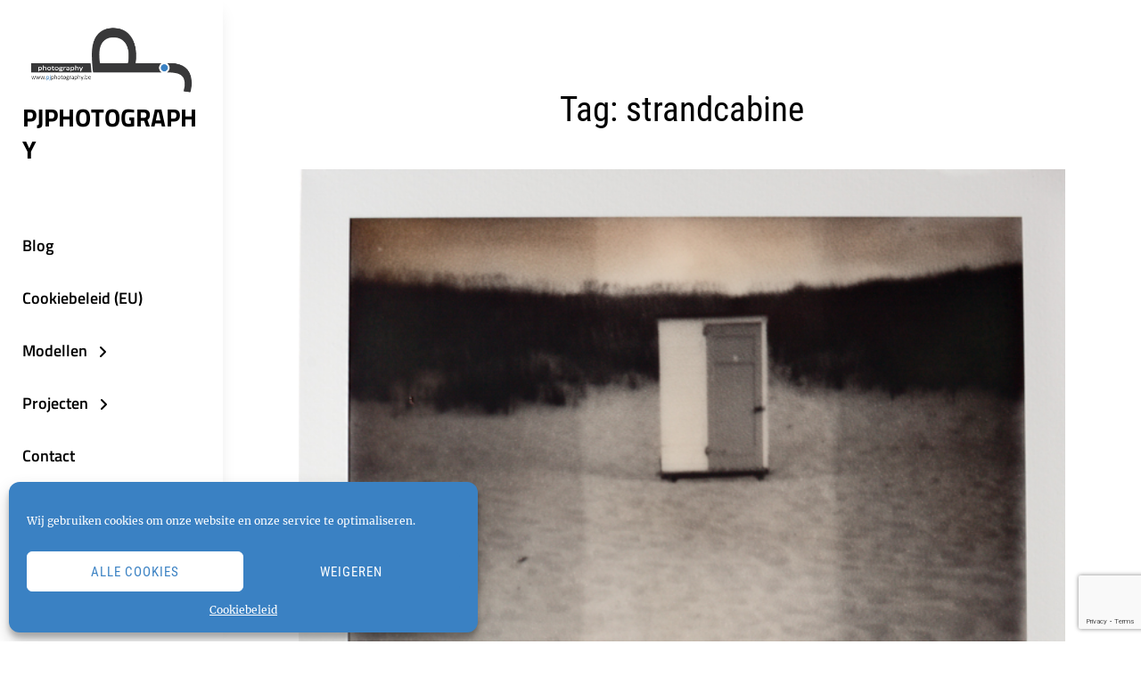

--- FILE ---
content_type: text/html; charset=utf-8
request_url: https://www.google.com/recaptcha/api2/anchor?ar=1&k=6Lea9usUAAAAAAuvtib-3vvbeyxJvU5HKiTw0II6&co=aHR0cHM6Ly93d3cucGpwaG90b2dyYXBoeS5iZTo0NDM.&hl=en&v=PoyoqOPhxBO7pBk68S4YbpHZ&size=invisible&anchor-ms=20000&execute-ms=30000&cb=tyhla6xzv1lo
body_size: 48596
content:
<!DOCTYPE HTML><html dir="ltr" lang="en"><head><meta http-equiv="Content-Type" content="text/html; charset=UTF-8">
<meta http-equiv="X-UA-Compatible" content="IE=edge">
<title>reCAPTCHA</title>
<style type="text/css">
/* cyrillic-ext */
@font-face {
  font-family: 'Roboto';
  font-style: normal;
  font-weight: 400;
  font-stretch: 100%;
  src: url(//fonts.gstatic.com/s/roboto/v48/KFO7CnqEu92Fr1ME7kSn66aGLdTylUAMa3GUBHMdazTgWw.woff2) format('woff2');
  unicode-range: U+0460-052F, U+1C80-1C8A, U+20B4, U+2DE0-2DFF, U+A640-A69F, U+FE2E-FE2F;
}
/* cyrillic */
@font-face {
  font-family: 'Roboto';
  font-style: normal;
  font-weight: 400;
  font-stretch: 100%;
  src: url(//fonts.gstatic.com/s/roboto/v48/KFO7CnqEu92Fr1ME7kSn66aGLdTylUAMa3iUBHMdazTgWw.woff2) format('woff2');
  unicode-range: U+0301, U+0400-045F, U+0490-0491, U+04B0-04B1, U+2116;
}
/* greek-ext */
@font-face {
  font-family: 'Roboto';
  font-style: normal;
  font-weight: 400;
  font-stretch: 100%;
  src: url(//fonts.gstatic.com/s/roboto/v48/KFO7CnqEu92Fr1ME7kSn66aGLdTylUAMa3CUBHMdazTgWw.woff2) format('woff2');
  unicode-range: U+1F00-1FFF;
}
/* greek */
@font-face {
  font-family: 'Roboto';
  font-style: normal;
  font-weight: 400;
  font-stretch: 100%;
  src: url(//fonts.gstatic.com/s/roboto/v48/KFO7CnqEu92Fr1ME7kSn66aGLdTylUAMa3-UBHMdazTgWw.woff2) format('woff2');
  unicode-range: U+0370-0377, U+037A-037F, U+0384-038A, U+038C, U+038E-03A1, U+03A3-03FF;
}
/* math */
@font-face {
  font-family: 'Roboto';
  font-style: normal;
  font-weight: 400;
  font-stretch: 100%;
  src: url(//fonts.gstatic.com/s/roboto/v48/KFO7CnqEu92Fr1ME7kSn66aGLdTylUAMawCUBHMdazTgWw.woff2) format('woff2');
  unicode-range: U+0302-0303, U+0305, U+0307-0308, U+0310, U+0312, U+0315, U+031A, U+0326-0327, U+032C, U+032F-0330, U+0332-0333, U+0338, U+033A, U+0346, U+034D, U+0391-03A1, U+03A3-03A9, U+03B1-03C9, U+03D1, U+03D5-03D6, U+03F0-03F1, U+03F4-03F5, U+2016-2017, U+2034-2038, U+203C, U+2040, U+2043, U+2047, U+2050, U+2057, U+205F, U+2070-2071, U+2074-208E, U+2090-209C, U+20D0-20DC, U+20E1, U+20E5-20EF, U+2100-2112, U+2114-2115, U+2117-2121, U+2123-214F, U+2190, U+2192, U+2194-21AE, U+21B0-21E5, U+21F1-21F2, U+21F4-2211, U+2213-2214, U+2216-22FF, U+2308-230B, U+2310, U+2319, U+231C-2321, U+2336-237A, U+237C, U+2395, U+239B-23B7, U+23D0, U+23DC-23E1, U+2474-2475, U+25AF, U+25B3, U+25B7, U+25BD, U+25C1, U+25CA, U+25CC, U+25FB, U+266D-266F, U+27C0-27FF, U+2900-2AFF, U+2B0E-2B11, U+2B30-2B4C, U+2BFE, U+3030, U+FF5B, U+FF5D, U+1D400-1D7FF, U+1EE00-1EEFF;
}
/* symbols */
@font-face {
  font-family: 'Roboto';
  font-style: normal;
  font-weight: 400;
  font-stretch: 100%;
  src: url(//fonts.gstatic.com/s/roboto/v48/KFO7CnqEu92Fr1ME7kSn66aGLdTylUAMaxKUBHMdazTgWw.woff2) format('woff2');
  unicode-range: U+0001-000C, U+000E-001F, U+007F-009F, U+20DD-20E0, U+20E2-20E4, U+2150-218F, U+2190, U+2192, U+2194-2199, U+21AF, U+21E6-21F0, U+21F3, U+2218-2219, U+2299, U+22C4-22C6, U+2300-243F, U+2440-244A, U+2460-24FF, U+25A0-27BF, U+2800-28FF, U+2921-2922, U+2981, U+29BF, U+29EB, U+2B00-2BFF, U+4DC0-4DFF, U+FFF9-FFFB, U+10140-1018E, U+10190-1019C, U+101A0, U+101D0-101FD, U+102E0-102FB, U+10E60-10E7E, U+1D2C0-1D2D3, U+1D2E0-1D37F, U+1F000-1F0FF, U+1F100-1F1AD, U+1F1E6-1F1FF, U+1F30D-1F30F, U+1F315, U+1F31C, U+1F31E, U+1F320-1F32C, U+1F336, U+1F378, U+1F37D, U+1F382, U+1F393-1F39F, U+1F3A7-1F3A8, U+1F3AC-1F3AF, U+1F3C2, U+1F3C4-1F3C6, U+1F3CA-1F3CE, U+1F3D4-1F3E0, U+1F3ED, U+1F3F1-1F3F3, U+1F3F5-1F3F7, U+1F408, U+1F415, U+1F41F, U+1F426, U+1F43F, U+1F441-1F442, U+1F444, U+1F446-1F449, U+1F44C-1F44E, U+1F453, U+1F46A, U+1F47D, U+1F4A3, U+1F4B0, U+1F4B3, U+1F4B9, U+1F4BB, U+1F4BF, U+1F4C8-1F4CB, U+1F4D6, U+1F4DA, U+1F4DF, U+1F4E3-1F4E6, U+1F4EA-1F4ED, U+1F4F7, U+1F4F9-1F4FB, U+1F4FD-1F4FE, U+1F503, U+1F507-1F50B, U+1F50D, U+1F512-1F513, U+1F53E-1F54A, U+1F54F-1F5FA, U+1F610, U+1F650-1F67F, U+1F687, U+1F68D, U+1F691, U+1F694, U+1F698, U+1F6AD, U+1F6B2, U+1F6B9-1F6BA, U+1F6BC, U+1F6C6-1F6CF, U+1F6D3-1F6D7, U+1F6E0-1F6EA, U+1F6F0-1F6F3, U+1F6F7-1F6FC, U+1F700-1F7FF, U+1F800-1F80B, U+1F810-1F847, U+1F850-1F859, U+1F860-1F887, U+1F890-1F8AD, U+1F8B0-1F8BB, U+1F8C0-1F8C1, U+1F900-1F90B, U+1F93B, U+1F946, U+1F984, U+1F996, U+1F9E9, U+1FA00-1FA6F, U+1FA70-1FA7C, U+1FA80-1FA89, U+1FA8F-1FAC6, U+1FACE-1FADC, U+1FADF-1FAE9, U+1FAF0-1FAF8, U+1FB00-1FBFF;
}
/* vietnamese */
@font-face {
  font-family: 'Roboto';
  font-style: normal;
  font-weight: 400;
  font-stretch: 100%;
  src: url(//fonts.gstatic.com/s/roboto/v48/KFO7CnqEu92Fr1ME7kSn66aGLdTylUAMa3OUBHMdazTgWw.woff2) format('woff2');
  unicode-range: U+0102-0103, U+0110-0111, U+0128-0129, U+0168-0169, U+01A0-01A1, U+01AF-01B0, U+0300-0301, U+0303-0304, U+0308-0309, U+0323, U+0329, U+1EA0-1EF9, U+20AB;
}
/* latin-ext */
@font-face {
  font-family: 'Roboto';
  font-style: normal;
  font-weight: 400;
  font-stretch: 100%;
  src: url(//fonts.gstatic.com/s/roboto/v48/KFO7CnqEu92Fr1ME7kSn66aGLdTylUAMa3KUBHMdazTgWw.woff2) format('woff2');
  unicode-range: U+0100-02BA, U+02BD-02C5, U+02C7-02CC, U+02CE-02D7, U+02DD-02FF, U+0304, U+0308, U+0329, U+1D00-1DBF, U+1E00-1E9F, U+1EF2-1EFF, U+2020, U+20A0-20AB, U+20AD-20C0, U+2113, U+2C60-2C7F, U+A720-A7FF;
}
/* latin */
@font-face {
  font-family: 'Roboto';
  font-style: normal;
  font-weight: 400;
  font-stretch: 100%;
  src: url(//fonts.gstatic.com/s/roboto/v48/KFO7CnqEu92Fr1ME7kSn66aGLdTylUAMa3yUBHMdazQ.woff2) format('woff2');
  unicode-range: U+0000-00FF, U+0131, U+0152-0153, U+02BB-02BC, U+02C6, U+02DA, U+02DC, U+0304, U+0308, U+0329, U+2000-206F, U+20AC, U+2122, U+2191, U+2193, U+2212, U+2215, U+FEFF, U+FFFD;
}
/* cyrillic-ext */
@font-face {
  font-family: 'Roboto';
  font-style: normal;
  font-weight: 500;
  font-stretch: 100%;
  src: url(//fonts.gstatic.com/s/roboto/v48/KFO7CnqEu92Fr1ME7kSn66aGLdTylUAMa3GUBHMdazTgWw.woff2) format('woff2');
  unicode-range: U+0460-052F, U+1C80-1C8A, U+20B4, U+2DE0-2DFF, U+A640-A69F, U+FE2E-FE2F;
}
/* cyrillic */
@font-face {
  font-family: 'Roboto';
  font-style: normal;
  font-weight: 500;
  font-stretch: 100%;
  src: url(//fonts.gstatic.com/s/roboto/v48/KFO7CnqEu92Fr1ME7kSn66aGLdTylUAMa3iUBHMdazTgWw.woff2) format('woff2');
  unicode-range: U+0301, U+0400-045F, U+0490-0491, U+04B0-04B1, U+2116;
}
/* greek-ext */
@font-face {
  font-family: 'Roboto';
  font-style: normal;
  font-weight: 500;
  font-stretch: 100%;
  src: url(//fonts.gstatic.com/s/roboto/v48/KFO7CnqEu92Fr1ME7kSn66aGLdTylUAMa3CUBHMdazTgWw.woff2) format('woff2');
  unicode-range: U+1F00-1FFF;
}
/* greek */
@font-face {
  font-family: 'Roboto';
  font-style: normal;
  font-weight: 500;
  font-stretch: 100%;
  src: url(//fonts.gstatic.com/s/roboto/v48/KFO7CnqEu92Fr1ME7kSn66aGLdTylUAMa3-UBHMdazTgWw.woff2) format('woff2');
  unicode-range: U+0370-0377, U+037A-037F, U+0384-038A, U+038C, U+038E-03A1, U+03A3-03FF;
}
/* math */
@font-face {
  font-family: 'Roboto';
  font-style: normal;
  font-weight: 500;
  font-stretch: 100%;
  src: url(//fonts.gstatic.com/s/roboto/v48/KFO7CnqEu92Fr1ME7kSn66aGLdTylUAMawCUBHMdazTgWw.woff2) format('woff2');
  unicode-range: U+0302-0303, U+0305, U+0307-0308, U+0310, U+0312, U+0315, U+031A, U+0326-0327, U+032C, U+032F-0330, U+0332-0333, U+0338, U+033A, U+0346, U+034D, U+0391-03A1, U+03A3-03A9, U+03B1-03C9, U+03D1, U+03D5-03D6, U+03F0-03F1, U+03F4-03F5, U+2016-2017, U+2034-2038, U+203C, U+2040, U+2043, U+2047, U+2050, U+2057, U+205F, U+2070-2071, U+2074-208E, U+2090-209C, U+20D0-20DC, U+20E1, U+20E5-20EF, U+2100-2112, U+2114-2115, U+2117-2121, U+2123-214F, U+2190, U+2192, U+2194-21AE, U+21B0-21E5, U+21F1-21F2, U+21F4-2211, U+2213-2214, U+2216-22FF, U+2308-230B, U+2310, U+2319, U+231C-2321, U+2336-237A, U+237C, U+2395, U+239B-23B7, U+23D0, U+23DC-23E1, U+2474-2475, U+25AF, U+25B3, U+25B7, U+25BD, U+25C1, U+25CA, U+25CC, U+25FB, U+266D-266F, U+27C0-27FF, U+2900-2AFF, U+2B0E-2B11, U+2B30-2B4C, U+2BFE, U+3030, U+FF5B, U+FF5D, U+1D400-1D7FF, U+1EE00-1EEFF;
}
/* symbols */
@font-face {
  font-family: 'Roboto';
  font-style: normal;
  font-weight: 500;
  font-stretch: 100%;
  src: url(//fonts.gstatic.com/s/roboto/v48/KFO7CnqEu92Fr1ME7kSn66aGLdTylUAMaxKUBHMdazTgWw.woff2) format('woff2');
  unicode-range: U+0001-000C, U+000E-001F, U+007F-009F, U+20DD-20E0, U+20E2-20E4, U+2150-218F, U+2190, U+2192, U+2194-2199, U+21AF, U+21E6-21F0, U+21F3, U+2218-2219, U+2299, U+22C4-22C6, U+2300-243F, U+2440-244A, U+2460-24FF, U+25A0-27BF, U+2800-28FF, U+2921-2922, U+2981, U+29BF, U+29EB, U+2B00-2BFF, U+4DC0-4DFF, U+FFF9-FFFB, U+10140-1018E, U+10190-1019C, U+101A0, U+101D0-101FD, U+102E0-102FB, U+10E60-10E7E, U+1D2C0-1D2D3, U+1D2E0-1D37F, U+1F000-1F0FF, U+1F100-1F1AD, U+1F1E6-1F1FF, U+1F30D-1F30F, U+1F315, U+1F31C, U+1F31E, U+1F320-1F32C, U+1F336, U+1F378, U+1F37D, U+1F382, U+1F393-1F39F, U+1F3A7-1F3A8, U+1F3AC-1F3AF, U+1F3C2, U+1F3C4-1F3C6, U+1F3CA-1F3CE, U+1F3D4-1F3E0, U+1F3ED, U+1F3F1-1F3F3, U+1F3F5-1F3F7, U+1F408, U+1F415, U+1F41F, U+1F426, U+1F43F, U+1F441-1F442, U+1F444, U+1F446-1F449, U+1F44C-1F44E, U+1F453, U+1F46A, U+1F47D, U+1F4A3, U+1F4B0, U+1F4B3, U+1F4B9, U+1F4BB, U+1F4BF, U+1F4C8-1F4CB, U+1F4D6, U+1F4DA, U+1F4DF, U+1F4E3-1F4E6, U+1F4EA-1F4ED, U+1F4F7, U+1F4F9-1F4FB, U+1F4FD-1F4FE, U+1F503, U+1F507-1F50B, U+1F50D, U+1F512-1F513, U+1F53E-1F54A, U+1F54F-1F5FA, U+1F610, U+1F650-1F67F, U+1F687, U+1F68D, U+1F691, U+1F694, U+1F698, U+1F6AD, U+1F6B2, U+1F6B9-1F6BA, U+1F6BC, U+1F6C6-1F6CF, U+1F6D3-1F6D7, U+1F6E0-1F6EA, U+1F6F0-1F6F3, U+1F6F7-1F6FC, U+1F700-1F7FF, U+1F800-1F80B, U+1F810-1F847, U+1F850-1F859, U+1F860-1F887, U+1F890-1F8AD, U+1F8B0-1F8BB, U+1F8C0-1F8C1, U+1F900-1F90B, U+1F93B, U+1F946, U+1F984, U+1F996, U+1F9E9, U+1FA00-1FA6F, U+1FA70-1FA7C, U+1FA80-1FA89, U+1FA8F-1FAC6, U+1FACE-1FADC, U+1FADF-1FAE9, U+1FAF0-1FAF8, U+1FB00-1FBFF;
}
/* vietnamese */
@font-face {
  font-family: 'Roboto';
  font-style: normal;
  font-weight: 500;
  font-stretch: 100%;
  src: url(//fonts.gstatic.com/s/roboto/v48/KFO7CnqEu92Fr1ME7kSn66aGLdTylUAMa3OUBHMdazTgWw.woff2) format('woff2');
  unicode-range: U+0102-0103, U+0110-0111, U+0128-0129, U+0168-0169, U+01A0-01A1, U+01AF-01B0, U+0300-0301, U+0303-0304, U+0308-0309, U+0323, U+0329, U+1EA0-1EF9, U+20AB;
}
/* latin-ext */
@font-face {
  font-family: 'Roboto';
  font-style: normal;
  font-weight: 500;
  font-stretch: 100%;
  src: url(//fonts.gstatic.com/s/roboto/v48/KFO7CnqEu92Fr1ME7kSn66aGLdTylUAMa3KUBHMdazTgWw.woff2) format('woff2');
  unicode-range: U+0100-02BA, U+02BD-02C5, U+02C7-02CC, U+02CE-02D7, U+02DD-02FF, U+0304, U+0308, U+0329, U+1D00-1DBF, U+1E00-1E9F, U+1EF2-1EFF, U+2020, U+20A0-20AB, U+20AD-20C0, U+2113, U+2C60-2C7F, U+A720-A7FF;
}
/* latin */
@font-face {
  font-family: 'Roboto';
  font-style: normal;
  font-weight: 500;
  font-stretch: 100%;
  src: url(//fonts.gstatic.com/s/roboto/v48/KFO7CnqEu92Fr1ME7kSn66aGLdTylUAMa3yUBHMdazQ.woff2) format('woff2');
  unicode-range: U+0000-00FF, U+0131, U+0152-0153, U+02BB-02BC, U+02C6, U+02DA, U+02DC, U+0304, U+0308, U+0329, U+2000-206F, U+20AC, U+2122, U+2191, U+2193, U+2212, U+2215, U+FEFF, U+FFFD;
}
/* cyrillic-ext */
@font-face {
  font-family: 'Roboto';
  font-style: normal;
  font-weight: 900;
  font-stretch: 100%;
  src: url(//fonts.gstatic.com/s/roboto/v48/KFO7CnqEu92Fr1ME7kSn66aGLdTylUAMa3GUBHMdazTgWw.woff2) format('woff2');
  unicode-range: U+0460-052F, U+1C80-1C8A, U+20B4, U+2DE0-2DFF, U+A640-A69F, U+FE2E-FE2F;
}
/* cyrillic */
@font-face {
  font-family: 'Roboto';
  font-style: normal;
  font-weight: 900;
  font-stretch: 100%;
  src: url(//fonts.gstatic.com/s/roboto/v48/KFO7CnqEu92Fr1ME7kSn66aGLdTylUAMa3iUBHMdazTgWw.woff2) format('woff2');
  unicode-range: U+0301, U+0400-045F, U+0490-0491, U+04B0-04B1, U+2116;
}
/* greek-ext */
@font-face {
  font-family: 'Roboto';
  font-style: normal;
  font-weight: 900;
  font-stretch: 100%;
  src: url(//fonts.gstatic.com/s/roboto/v48/KFO7CnqEu92Fr1ME7kSn66aGLdTylUAMa3CUBHMdazTgWw.woff2) format('woff2');
  unicode-range: U+1F00-1FFF;
}
/* greek */
@font-face {
  font-family: 'Roboto';
  font-style: normal;
  font-weight: 900;
  font-stretch: 100%;
  src: url(//fonts.gstatic.com/s/roboto/v48/KFO7CnqEu92Fr1ME7kSn66aGLdTylUAMa3-UBHMdazTgWw.woff2) format('woff2');
  unicode-range: U+0370-0377, U+037A-037F, U+0384-038A, U+038C, U+038E-03A1, U+03A3-03FF;
}
/* math */
@font-face {
  font-family: 'Roboto';
  font-style: normal;
  font-weight: 900;
  font-stretch: 100%;
  src: url(//fonts.gstatic.com/s/roboto/v48/KFO7CnqEu92Fr1ME7kSn66aGLdTylUAMawCUBHMdazTgWw.woff2) format('woff2');
  unicode-range: U+0302-0303, U+0305, U+0307-0308, U+0310, U+0312, U+0315, U+031A, U+0326-0327, U+032C, U+032F-0330, U+0332-0333, U+0338, U+033A, U+0346, U+034D, U+0391-03A1, U+03A3-03A9, U+03B1-03C9, U+03D1, U+03D5-03D6, U+03F0-03F1, U+03F4-03F5, U+2016-2017, U+2034-2038, U+203C, U+2040, U+2043, U+2047, U+2050, U+2057, U+205F, U+2070-2071, U+2074-208E, U+2090-209C, U+20D0-20DC, U+20E1, U+20E5-20EF, U+2100-2112, U+2114-2115, U+2117-2121, U+2123-214F, U+2190, U+2192, U+2194-21AE, U+21B0-21E5, U+21F1-21F2, U+21F4-2211, U+2213-2214, U+2216-22FF, U+2308-230B, U+2310, U+2319, U+231C-2321, U+2336-237A, U+237C, U+2395, U+239B-23B7, U+23D0, U+23DC-23E1, U+2474-2475, U+25AF, U+25B3, U+25B7, U+25BD, U+25C1, U+25CA, U+25CC, U+25FB, U+266D-266F, U+27C0-27FF, U+2900-2AFF, U+2B0E-2B11, U+2B30-2B4C, U+2BFE, U+3030, U+FF5B, U+FF5D, U+1D400-1D7FF, U+1EE00-1EEFF;
}
/* symbols */
@font-face {
  font-family: 'Roboto';
  font-style: normal;
  font-weight: 900;
  font-stretch: 100%;
  src: url(//fonts.gstatic.com/s/roboto/v48/KFO7CnqEu92Fr1ME7kSn66aGLdTylUAMaxKUBHMdazTgWw.woff2) format('woff2');
  unicode-range: U+0001-000C, U+000E-001F, U+007F-009F, U+20DD-20E0, U+20E2-20E4, U+2150-218F, U+2190, U+2192, U+2194-2199, U+21AF, U+21E6-21F0, U+21F3, U+2218-2219, U+2299, U+22C4-22C6, U+2300-243F, U+2440-244A, U+2460-24FF, U+25A0-27BF, U+2800-28FF, U+2921-2922, U+2981, U+29BF, U+29EB, U+2B00-2BFF, U+4DC0-4DFF, U+FFF9-FFFB, U+10140-1018E, U+10190-1019C, U+101A0, U+101D0-101FD, U+102E0-102FB, U+10E60-10E7E, U+1D2C0-1D2D3, U+1D2E0-1D37F, U+1F000-1F0FF, U+1F100-1F1AD, U+1F1E6-1F1FF, U+1F30D-1F30F, U+1F315, U+1F31C, U+1F31E, U+1F320-1F32C, U+1F336, U+1F378, U+1F37D, U+1F382, U+1F393-1F39F, U+1F3A7-1F3A8, U+1F3AC-1F3AF, U+1F3C2, U+1F3C4-1F3C6, U+1F3CA-1F3CE, U+1F3D4-1F3E0, U+1F3ED, U+1F3F1-1F3F3, U+1F3F5-1F3F7, U+1F408, U+1F415, U+1F41F, U+1F426, U+1F43F, U+1F441-1F442, U+1F444, U+1F446-1F449, U+1F44C-1F44E, U+1F453, U+1F46A, U+1F47D, U+1F4A3, U+1F4B0, U+1F4B3, U+1F4B9, U+1F4BB, U+1F4BF, U+1F4C8-1F4CB, U+1F4D6, U+1F4DA, U+1F4DF, U+1F4E3-1F4E6, U+1F4EA-1F4ED, U+1F4F7, U+1F4F9-1F4FB, U+1F4FD-1F4FE, U+1F503, U+1F507-1F50B, U+1F50D, U+1F512-1F513, U+1F53E-1F54A, U+1F54F-1F5FA, U+1F610, U+1F650-1F67F, U+1F687, U+1F68D, U+1F691, U+1F694, U+1F698, U+1F6AD, U+1F6B2, U+1F6B9-1F6BA, U+1F6BC, U+1F6C6-1F6CF, U+1F6D3-1F6D7, U+1F6E0-1F6EA, U+1F6F0-1F6F3, U+1F6F7-1F6FC, U+1F700-1F7FF, U+1F800-1F80B, U+1F810-1F847, U+1F850-1F859, U+1F860-1F887, U+1F890-1F8AD, U+1F8B0-1F8BB, U+1F8C0-1F8C1, U+1F900-1F90B, U+1F93B, U+1F946, U+1F984, U+1F996, U+1F9E9, U+1FA00-1FA6F, U+1FA70-1FA7C, U+1FA80-1FA89, U+1FA8F-1FAC6, U+1FACE-1FADC, U+1FADF-1FAE9, U+1FAF0-1FAF8, U+1FB00-1FBFF;
}
/* vietnamese */
@font-face {
  font-family: 'Roboto';
  font-style: normal;
  font-weight: 900;
  font-stretch: 100%;
  src: url(//fonts.gstatic.com/s/roboto/v48/KFO7CnqEu92Fr1ME7kSn66aGLdTylUAMa3OUBHMdazTgWw.woff2) format('woff2');
  unicode-range: U+0102-0103, U+0110-0111, U+0128-0129, U+0168-0169, U+01A0-01A1, U+01AF-01B0, U+0300-0301, U+0303-0304, U+0308-0309, U+0323, U+0329, U+1EA0-1EF9, U+20AB;
}
/* latin-ext */
@font-face {
  font-family: 'Roboto';
  font-style: normal;
  font-weight: 900;
  font-stretch: 100%;
  src: url(//fonts.gstatic.com/s/roboto/v48/KFO7CnqEu92Fr1ME7kSn66aGLdTylUAMa3KUBHMdazTgWw.woff2) format('woff2');
  unicode-range: U+0100-02BA, U+02BD-02C5, U+02C7-02CC, U+02CE-02D7, U+02DD-02FF, U+0304, U+0308, U+0329, U+1D00-1DBF, U+1E00-1E9F, U+1EF2-1EFF, U+2020, U+20A0-20AB, U+20AD-20C0, U+2113, U+2C60-2C7F, U+A720-A7FF;
}
/* latin */
@font-face {
  font-family: 'Roboto';
  font-style: normal;
  font-weight: 900;
  font-stretch: 100%;
  src: url(//fonts.gstatic.com/s/roboto/v48/KFO7CnqEu92Fr1ME7kSn66aGLdTylUAMa3yUBHMdazQ.woff2) format('woff2');
  unicode-range: U+0000-00FF, U+0131, U+0152-0153, U+02BB-02BC, U+02C6, U+02DA, U+02DC, U+0304, U+0308, U+0329, U+2000-206F, U+20AC, U+2122, U+2191, U+2193, U+2212, U+2215, U+FEFF, U+FFFD;
}

</style>
<link rel="stylesheet" type="text/css" href="https://www.gstatic.com/recaptcha/releases/PoyoqOPhxBO7pBk68S4YbpHZ/styles__ltr.css">
<script nonce="X3fa_ViNtXRnZAV3mge-Pw" type="text/javascript">window['__recaptcha_api'] = 'https://www.google.com/recaptcha/api2/';</script>
<script type="text/javascript" src="https://www.gstatic.com/recaptcha/releases/PoyoqOPhxBO7pBk68S4YbpHZ/recaptcha__en.js" nonce="X3fa_ViNtXRnZAV3mge-Pw">
      
    </script></head>
<body><div id="rc-anchor-alert" class="rc-anchor-alert"></div>
<input type="hidden" id="recaptcha-token" value="[base64]">
<script type="text/javascript" nonce="X3fa_ViNtXRnZAV3mge-Pw">
      recaptcha.anchor.Main.init("[\x22ainput\x22,[\x22bgdata\x22,\x22\x22,\[base64]/[base64]/[base64]/bmV3IHJbeF0oY1swXSk6RT09Mj9uZXcgclt4XShjWzBdLGNbMV0pOkU9PTM/bmV3IHJbeF0oY1swXSxjWzFdLGNbMl0pOkU9PTQ/[base64]/[base64]/[base64]/[base64]/[base64]/[base64]/[base64]/[base64]\x22,\[base64]\\u003d\\u003d\x22,\x22w5DDgCoFRkAtwo/Dp8O6A8OKM3NADMO6wpbDgsKEw7R4w4zDp8KiOTPDkH1SYyMZesOQw6Z7woLDvlTDlcKyF8ORc8OpWFhCwrxZeQJ4QHFewqc1w7LDr8KwO8KKwrjDnl/ChsOjKsOOw5tSw48dw4AYSFx+Wz/DoDlVVsK0wr9dQizDhMOcVl9Iw41vUcOGHsOQdyMEw5chIsO/[base64]/HcKTwpZSw5Z1KVLChcOxwofCu8Ouwr/DhcObwqXDinrCn8Klw7Fow7I6w5PDvFLCowjCpDgAV8Oow5Rnw5bDvgjDrVXCnyMlEHjDjkrDnnoXw503S17CuMOXw6HDrMOxwrZHHMOuD8OAP8OTf8K9wpU2w5IJEcObw44Vwp/Dvl4SPsONZ8O2B8KlNw3CsMK8ESXCq8Knwr3ChUTCqkMuQ8Ogwq7CoTwSTChvwqjCisOowp4ow7Acwq3CkDIcw4/Dg8OLwrgSFE/DosKwLXRJDXDDmMKfw5Ucw5FnCcKEWmbCnEI3d8K7w7LDtVllMGAww7bCmilSwpUiwrvCpXbDlHh1J8KOZFjCnMKlwogLfi/DgAPCsT5HwoXDo8KaTsOZw553w5rCvsK2F1cEB8ODw5PCnsK5YcOwaSbDmXMrccKOw6XCuiJPw4wGwqcOVnfDk8OWejnDvFBcXcONw4w/QlTCu2bDhsKnw5fDtBPCrsKiw7VYwrzDiAV/GHwfEUpgw5c9w7fCiiTChRrDuX5cw69sE2wUNT/DscOqOMOXw5oWASBueRvDl8KwXU9WQFEiXsOXSMKGJgZkVyrCgsObXcKAIl91RDBIUCYgwq3Dmw9/E8K/[base64]/DgmZCb8O6wqBMHDnDuWRnw6LDlsOVwpkJwrBUwqDDt8OEwr5EAWHCqBJCwqp0w5DClsOVaMK5w5nDssKoByphw5woIMKaHhrDh2ppf3DCj8K7WmPDjsOmw5fDpgpzwoPCicOAwr4yw6XCssO7w7LCnsK4HsOvVFtAZ8OCwoQzaVrChMOtwq/CoUnDnsOcw6TCu8KJE110Oj/DoTXCrsK1KxDCmRXDoTDDmsO3w69Swpx6w4zCqcK3w5zCk8K7VH/DnsK2w79hHwxqwo0NAcO7CsKVPcKcwqJ4wonDtcO7w6NrV8Kswo/DpiA8wqbDtcO+ccKYwokNUcO7Z8KIMcOxYMOZw4/Cp0/[base64]/DlcOjw7fDhFwabDgHwqLCswxRfsO+fEV6FsOSHXFufiLCpcOtwrZLEWXDrnTDuX7Cu8OKQ8K9wr4MWMOEwrXDsD7ClEbCsC/[base64]/CucObLFgFSsOuw6PDinITw4/DssOtVsO8w7l5FsKraELCicKuwp3ChzzCgTwbwo8JR3MLwpDCqSlIw55Gw5fCtMKkw7XDn8OkEnAUwqRDwph2M8KPaGvChyHCtSlrw5nCh8KoBcKAc3Jmwo1Fwo/Csz0vRCcEHxJbwrLCkcKuDMOwwpbCv8KpAicLDx9JMn3DkzDDrsOoX0zCoMOkPsKpTcOKw6cKw5YFwqTCmGtbM8OvwqEhfsOOw77CtsO2KMODdDrCjMKeBSbClsOGGsO8w7XDoG3CuMOww7PDjG/CtgjCiHXDpxs4wpwyw7QCbcOEwr4eeABTwrLDoBTDgcOzdcK+T37DicKxw5fCk0M7wosCV8OTw6kZw7JVCsKqcsOFwrl6CFYsI8Oxw5dhT8K0w6fCiMO3JMKGMcOzwrbCjWgHHwIkw5RZanTDoX7DolFcwrrDr2J/XMOlw7LDusObwqVjw7rCqUF6EsKnbMKxwoliw4nDlsORworCvMK+w43ClcK/[base64]/Cv8OGw4vDkAFkwpfCmRs+GFB6TMO5woI3wpJJw6JaeUjCr1oawrNrT3jCjivDph7Ct8Ohw7vCuw51AsOCwqDDscOSR3ARU1BJwqs+QcOcwrHCnEBgwqYmcTkswqZww4jCiS8ERzZYw41oWcOaP8KswrjDqcK8w79Cw4PCllDDt8Omw4k3IMK/wphvw4pQHnR6w6UuQcKCBSbDm8OIAsO3RMKSDcOZOsOwb1TCgcO8C8KFwqI0YAggwpjDhU3Dmj/CnMO9QmXCqGkrwqIGBcOowrtow4BkPsO0N8OlUREAGgwAw7ERw4TDmAfDh1MGwrjCh8OKchgZV8O4wrHDlVU+w5QKf8Oow5/Ck8KVwo7CuVTCjWBnXWwgYsK6PMKSYMOmd8KpwrNIw7tTw6QmWcObw6t/JcOeUENoRcK7wrIRw63CvSNsSj1mw6JrwpHChDdawrnDkcOmTWkyCsKpN3nCgz7ChMKTXsOEF2rDkzLCocOIcsOuwrlRwpfDvcKObhfDrMO7clsywqVUeBDDi3rDog/DpmfCuU9rw497woxnw7YzwrEDw7zCtsKrVMKQUsOVwp/Dg8Opw5dpYMORTQnCscKiwonCv8KvwodPC2jDngXCkcO5LjMjwp/Dh8KITijCnE7CtzNKw4/DucOvZw1XWEA9w5kOw6jCrCAxw7tYRsKSwosgwowsw4nCsBRgw41IwpbDrERlHMKDJ8O/[base64]/S8O4JDTDiU5+KcKyw6w3cSAbwrd/HMKww5dhw6rCncOIwp1qNcONwq84HcKtwrHDjsKxwrXCoDxbw4PCmBhgWMK0dcKEH8K9w7ZDwrE4w4h/S0LCnMOYF2vCjsKQNE96w6PDgjwoUwbCpMOqw4gtwrQFESsgMcOiw6vDjiXDocKfccKFW8OFJ8O9fy3CqsOyw5nCqichw6/CvMKPw57Dj29uwpLCqsKxwrxrw4xjwrzDkEcfPB/CvMOjfcO8w6lzw5/[base64]/[base64]/[base64]/w51cw7DCgQIzw7deGsKawpbDq8KjMsKfwojDocKPw4MMw5ZeJntjwpY/KxHDlGHDmcODTVXCiGPDhSZtBMOYwoXDuEIxwoHCkcK/O0h+w5/[base64]/[base64]/wqxfUhQvOVZgw6kYIUHDhsKVw4w/woPCnynCqCLDn8OOwrbCim3CicK9O8Kiwq90wpvCkGBnBCYcIcKeGiIfDMOwAsK+eyzCjhXDp8KBZQhkwqQ7w59wwpDDjcOqVFoTGMORw5HCk2nDnT/[base64]/CvxBuF8K9wolAw63Ck8KOT8KdIQHCmjfCvijDq0Q+M8KGUQvCmMO/wp9gw4E9UMKAw7PCvivDqMK8M2vCtSU6TMKBLsKVFlvDnD3CkHDCnWlhfcKMwo7Drj1OIXlSTBZWcWx0w6RHHirDv0HDsMK7w5XCsmE4R1/DoT8IOXbDkcOPw7M9VsKlC3gIwpZQczJdwp3Dj8Ogw4zCpFkTwoF1XSQhwoVnwpzChT1NwrZGOsKkwrPCqcONw6Myw7ByIMKBworDvMK4HcORwqvDuGPDpiXCncKAwrPDuBAUH1dDwqfDvhzDqsKsJ37Cqipnw6DDpiDCgCcXwo55w4/DmMO9wpNuwoLCpRDDvcOkwpARGRJvwqwPL8OAw7LClEfDnGnCnR3ClsOOw4h/wq/[base64]/wp1Hw6wDWkUWw5DClDjDqsKRwodXw6/Cm8KyW8Kswp9fwqZnwpbDml3DvcOzElTDjcOOw4zDucOQfcKVw6B0wppEbUYTPxt1N3/DjVBTwrAgw6TDpMK4w4fCqcOPacO2wpcuc8O9V8K8w4bCtlI5AUbCm0LDlm/Dg8Kfw7DCncO9wp94w5sUVhnDsivCjmXCgw/[base64]/DpWIbPcKGw6TDpwMbw4olXsOPw5U0WcKwAyNaw7Q4QMKqIEk2wqcRw7pRw7B6SwcCGj7DucO7ZC7CsxkHw6HDgMKzw67DskDDtznChMK4w5ksw6bDg2lZJ8Ohw6t/w5vCshbDnDjDtsOswrrCpSXDicOvwp3DjzLDksO3wrvCuMKywpHDjVAtWMKLw6QHw7jCusOZaUbCrMOPCnHDsQXDhg0WwrDDijzDiHbDvcK+KEDDjMKzwoVuZMKwDwk9EVbDqU0Ywo9bLhXDmB/Dg8OKw6U5w4Btw758QcOgwrV8EsKKwrEgKDsYw7rDtcO4JcODcBQ4wpdfGcK4wr5QEz1Ow7jDhMO0w78bb3fDmcO+P8Ovw4bCqMOQwqfDgmLClcK4BCLDq17CmSrDqTN2IsKvwq3DuijCgV1EWC7DnUc/[base64]/Cg0XCjMK7woRKPsOZw4jCmR/[base64]/CryovfV3DiVp4wrDDrsOcw7rDgnZ1w7HCrsOdwoPCrQU/ZsKlwrlNw4YxH8KbfA3Cj8OVYsK7JkTDj8Kpwr4wwqc8D8K/wqzChTAkw6rDv8OrI3nCsCABwpJVw7jDv8OZwoc1worCigMnw4Q7wps+Ym7CrcO4C8O2ZcOzNMKCZsK1IWJbXAFGE3vCj8OKw6vCmVp8woVmwo/DmMOfT8KxwpDDsDgRwqVOXn3DhjrDtwYvwq0nLTjDpjcfwrBtw6EPWsKKfEMLw6QLRsOmP18mw643w5bCnkoxw6Vcw6Qyw7/DqBtpJCxBAMKsd8KuNMKQc3YWbMOmwq/Dq8OEw5kwMMOkPsKOw7vDucOpJMKDw7jDrnhDLcKze0kKd8KHwo1uZH7DsMKIw7FVaUQUwrZpScO/wptxU8OLwrvCtlkHekUyw5Y4wrUwTHNhVMOUI8KXIADCmMOGwqHCthtdEMK/C2wIwprCmcK6LsKFJcKfwqF2w7HChzEdw7QiSA7DskQbw4sxLVLCs8O6WSN/YUHDjMOhSgPCjTXDvkN5XA5wwozDu2XCn1pSwrbChyI3wosxw6M2HMOdw4dmDX/DkcKDw7h2AjgsLsOVw47DqyElFifDsjLCgsOfwr1Xw5vDoBHDj8OKBMOrwqXCtMK6w5paw5QDw6XDpMOKwrB7wrxkwrTDtcONP8O+b8KbTVIjAcOMw7fCjMO6B8KYw6zCinzDi8KZRwHDm8KmJDxww6cgV8Off8O7K8O/[base64]/CoMOScWgXJ8KCQsOFwpx1ccOsw7XCoHfDpgvCtW3CnFJUw4ZycF9aw5rChsKLbSTDjcOmw4LClU5dw4o/w7fDmFLCgcKWEsK3wpTDscK5w5jCqVfDl8OHwoVPKA3DtMKjwqPCiwJzw4wUIRnDj3p0asOmwpHDvnNwwrlEBU/CpMKoSWlua1otw7vCgcOFXm3DmClMwpMhw4rCncOeRcKhIMKGw6plw6pVMcK+wrTCs8O4dAzCkAzDuB4owpjDhT9PNMK3YwpvF0pjwr7CoMKJD2p3eznCt8KrwrEOw5LCkMOPJMOOVcKhw5bDiCpUMX/DjyoXwqwXw7DDj8OyYjsiwpDCgXUyw63CicK9TMObe8KfBw9dw7DCkD/CtUbDoU9WQ8Klw41geSgdwrJSfHXChQwJK8KMwq3CsUBUw7PChjXCr8OBwqrDoBnDocKoGcKTw7/DoHDDrsKIw4/Ci0bCm3xFwqpkw4QkNk/[base64]/egzChMK/DAo5w5fDjsKvwr9NcMKMwq0+w4Mgwrk6GHtOR8Kww6tOwrjCgADCuMKyHVPDuTvCi8OAwpZHTRVPEzrDoMO4DcKEPsKVc8OywocuwqPCvcKzJ8KPwqcbMMOpHy3Dgx9nw7/CqsKAwp5Qw57Ch8Kew6QkZ8KKPsKyLsKVcMOiKSrDnkZpw79CwrjDqAN/[base64]/Dp8Ofw5QJw4/Cv0BhIwnCp8OEwp1DF8KPw5DDgMKrw5zCsxd1wq5IQScLX2lIw6IpwpdPw75JJ8KxCcOawr/Dukp7esKUw7vDo8KkC3lRw6vCgXzDlFfDiyPCscK9ayh4YcOYRcOsw4JHw6PCh3HCqsO1w7TCicOJw4gAYXJXcMOJB3LCuMONFAx3w5YgwqnDocO5w77CosOpwoLCpRV6w7DDuMKfwpNFw6/Dilsrwo7DjMK3w553wqwbDMKxM8KSw7fDrmJMWwhXwonDm8K1wrXCmX/[base64]/DrjzChw7CjsOXNGgjw4p2w4zDlMK9K2rDiX/[base64]/Csj7DnH1KXVNwP8Kywo4vacObw7TDrEPDrsO5w7NLZMOHVnTCosKrAT4SdwAswpUkwppDMn/DoMOpYXzDh8KDFnQNwr9JWsOtw4rCiB7Ch3XCiwHDtMKDwo3CncO2E8KYUl/CrHBIw5YQWsODwrsvwrM0CMOADDnDlsKQRMKpw77DqsKHY0xFA8K7wpfCnXR6worDkUrCncOZFMOnOTPDrCDDvR/CjsOjCX3DrhZrwo5hXldaOcKGw7ZkGcKiw7DCmHDCrV3DncKpw6DDlB5fw7LDqylXN8O7wrLDiD/CrTl/w6jCs0w1wofCvcK+Y8OqSsKAw4TCq3BgcDbDiHNEwpxHZALCuT4Mwq3ChMKESXh3wqJdwro8woc+w7MuAsO7dsOswqtRwo0CGGjDtDkCCMO7wrbCngtXw5wYwr/[base64]/CmwfCkjJ1ZMK9LiNUJMObw79Vw5oZwo3Cq8K2DRN5w6TCqC3DpMKnTj8hw6LCoBjDkMOWwrTDiAHCjwRkUVTDmDAaNMKdwpnDlw3DhcOsMgzClDsQLlZTC8KoZkvDp8OzwqpOw5s/w7Z8X8KswqHDgsOGwp/DmULCrX45HMKaO8OwEmfDlsOOSiMlSMO/W293PCvDrsOxw7XDtzPDusOSw6IGw7wbwrk+wqQQYnDCvMO0FcKZKcO6IMKyYsKWwqQtw5RWLA0fTREuw4bClVLDlUlcwrzCq8OxbTkiOAnDv8K2Dg9gN8KYLzXDtcKEGAcWwpVnwqjCl8ODb1PCmRjDksKHw67CrMO9JjHCqw/Dr0fCusOAGHvDlEAvGDrCjmwMw6XDrsOHdzPDg2EDw53DkMOcw6XCgsK7ZVxzeRUeKsKAwrx2EcOfN19Sw6INw7/CjTrDvsOVw7QEWT9iwoF/w7lKw6/DijbCjMO7w7wNwqQhw6PDn29fJnLDuibCt3NNOAUVAMKDwohSY8KPwpDCqMK1FMOYwqXCrsO0FA9GHS/ClsOYw6BOVDrComYUDA8APsO+HyLCq8KOw54BXhtOdhPDhsKJDsKaNsKdwpvDicOmPBfDgkTDrDMXw4HDssKMY0vCtwc8R1nCgHUBwq15GsOBJGTDgQPDvsONZGAKSVLCsQcUwo0cSV4Wwrtwwp8Bd2/DjcO6wpvCl1s+TcKhPcKdasOrTRA2PcOwFcKswrh/[base64]/DisOYZWkGGl5yVzvCvUktTyt7RsKfw6/[base64]/wpjDsMOYEQQDWhovw71obMOGC8KeVSZ3cgYDw7PDtcOSwp19wojDuhMxwpUEwo3CnDDCri1OwoHDoSzChcKhfA5/el7CncKeccK9woA8dcKCwoDCuyjCscKLHcObEh3DjgsiwrvCuS/CtRIubMKMwoXDoCrCnsOYI8KAMFw9RsOOw4wxHQrCrSrCs2lzCsKdCMOOwrvCvSnCs8OhHzXDryTDn2Ekd8KpwrzCsj7Chj7CjFzDvHXDskXDqANKKWbCssKrM8OnwovCocOhTjlMwoPDvMO+woAffxcVDcKowpxAK8Kiw710w43DscKvW1BYwqPCsHpdw7/Dv28Swq83w4YAZW/DssOnw4DCh8KzUiHColPCn8K5G8O+w51+eT/CknTCuFlcKcOzw6wpU8OPBVXClnrDi0RUw7BvcgvDisKHw68RwrnDtR7DjW9BajNgNsOFYwY8w6hNFcOQw6dYwr1mRRM2w4EPw5/DmMOHPcOQw63CuS/[base64]/[base64]/CjxM5LnB4OAopKsOqwpNqwowhwqDDmsK7A8KnJMOUw6bDmMOHIhHDksOcw7zDrC55wps3wrvDqMKbLsKoU8OSbiQ5wqNMbMK6MioGw6/DhDLDjgVhwqhcbzjCi8KdZmNlAQzDvsO+wpglbsK1w5/Cn8OMw5HDjR1bAm3Ci8O/[base64]/Drycrc8OFLMKmw47DhsOIwoPCjzPCgWzDsQ9ww4PDtDrCr8O2wqbDvQTDqcKiwqhZw6Bqw7Avw684GRrCrRXDmWIkw7nCqwtdI8OowqA7wrZFE8Kcw4TCvMOyOcKvwpTCow/CiBjDjTTDhMKXMDxkwolfSWAiw6PDoTA1CxzCu8KjPMKTH3HDg8KHUMOJFsKpRlzDvT/DvcOuZ1YxZ8OedMOAwoHDsX3CongcwrXDk8Oec8Oiw4jCqXLDv8O2w4/DncK1IcO2wpfDnxtuw6R2DsKuw4rDiSdBXnHCgidww7DCmsKuWMO4w6HDpMKQDsKxwqdaesOURMKwFcK0Ekgewpl8wrlhwqxwwpXDnmBEwpISRELCiHoFwqzDosONPyIXTn9XZWHDksO6wqjDrStbw6o/TBd9ByNBwrIgdXkoPlgyCknDlQhow5/[base64]/BcK2VsOaBcKnJcO2ecO1JjzCusKuw6pywr/DoGLCiWPChMKSwrkUekwCC0TCu8Okwr7DkkbCosK5YcKQMwAuZsK4wrdwHsOnwpMkXsOXw4pZc8OxHsOuw64pO8KNV8OywrfDmnZqw5tbWnvCqBDCnsOHwqvCkW5BOmvDt8Okwowdw4fCusORw7LCoVfClQp3NGwiHcOuwqpoesOjw47CkMKuSMKKP8KEwqIJwq/[base64]/Ch8OnJjhjwr1uw4gtBjfDlgZUe8O1wqt+wrfDkzd2wqV3UsOja8KDwprCocKewpLCuVhmwo5rwqPCgsOawpDDtCTDu8OOFcKNwoDCsDNqB1w4OCXCosKHwqJLw6p0wqFmMsKuBMKGwpfDvC3CvwIQwrZ3H2XDgcKkwrdDXmhcD8KuwrE8V8OYck9PwroywrB/GQ3DgMOKwoXCncO/[base64]/bmcOMCxvOHtiRTHCljHDhSbCmcKUwqcfwpfDtcOvfmlAQCFxw4pROsOhw7DDosOYwqQqdcKGw7hzWsKRwpldRMO9bTfCgsKNS2PCr8OPBBgBGMOEw6Zxbz90a1bCksOoZmwWNyLCs2Qaw7nCkyV7wqzCmxzDrzp8w5/CicOdUhzCl8OMQsKaw7NvRcOQw6RLw65+w4DCo8O/wrp1RA7DscKdEXFEw5TCuBVHE8O1PD3DkHdgamPDkMKjUQfCsMO7w6AMwo3CisK0d8O7cCbCg8OVGEguGkUdAsO6GnMhw6pSPcOHw4bCuV5HL0zCqV/CgyUpT8K2woVxZmw9fALCh8Kdw7AXNsKGJsOhQzRaw5VKwpHDhDDChsK0w67DncOdw7XDjjA5wpbCmVdwwqHDisKsZMKgw47CoMKAUG7DsMKnTsKrc8Oew5xUD8OXRW7DgsKHDT3DocO/wpnDtsOHEcKMwpLDkXjCtMO0UsKFwpksHz/DtcOdKsOFwoZowo1Bw4FvCcK5c0Rxwohaw40cNsKewpzDlTkcQMOYfAR/wojDscOCwpE1w6YZw4JuwqvDhcKRFsOnEcOzwrQpwoPCp1DCpsOyMExySMOeNcK/[base64]/DlsOEwp3Cj1vClcKDUS9aVCbCvzHDo8K2K8KDQlvClcKiBFQFU8OXU3rCqsKsdMO5w7BDe1wiwqbDqcKJwoXCoScww4DDgMKtGcKHNsOMfjHCpUVFXH7DuErCrgvDuCIVwqw1LMONw5p6DMOPbMOqF8O/wqFqCzLDocKcw6tXIsOHwp1DwpfCtBl9w4bDuCxHfXVgDhnDk8Kcw6piwqHDt8OQw71fw6bDrFJzw6gOSMKlbsO+dsKywq3CksKGKkDCikc1wocxwrlJwqUew5oCCMOAw4/CrSEDCsKpLXLDq8KoBCHDqgFMKU7DlgfDilzDvMKwwrRiwox4CwjDqRFSw7zCs8OCw6FlOsKZYhTDvgzDgcO4w5kRcsOVwr1/WMOvwojCkcKvw6XDjcKOwoJUw6knYcOMw4MhwpDDkz4dAcKKw4zClWQlwqzCm8OBRVR+w64nwrXClcKiw4gIA8KAw6kFw6DDt8KNKMOFAMKsw6AxHkXCh8OYw4g7JRHDkjbCtCcswpnCp1Rjw5bCv8O+NMKYCC4fwoLDqsKbIU/Dp8K/LX3DkWHDqTXDpA0bWMKVNcKuXcO8wpY0wqoawrjDkcOIwrfCozbDlMO3wpZIworDjUPCiA9UKQ9/KmHDg8OewqdGN8Kiwo4Iwo1UwpkvXcKpwrPCscOocm9mAsOVwrJ1wo7CiGJgF8OxYkvCgMOlOsKOW8Oaw7xjw6Vge8O7F8KXHcOVw4HDosKzw6vDkcOtABXCvMO/wpMjw4TDlnR1wpBawo7DjiIqwpLCoWVZwoPDhcKTLyo3JsKqw45MOkzDi3nDjcKBwqMTwrLCoX/DisK8w4QvWzkOwpUnwrrChcKrfsKkwo7CusO4w5Fnw6vCoMKHwp8sBcKbw6IjwpDCgS8jMyFFw7TClkh6w6vClcKcc8KUwqpMU8ONccOgwpUEwpDDk8OKwpfDpiDDowTDqyjDvA/[base64]/Do13ClsOgw6DDvsOaw5DCqzvCgsOwwoF0EcKHe8OISGgpwq5EwoUCP0tsI8KIRjXDhW7Ct8O/[base64]/[base64]/HsKWw4DCr8OceCLDlsOaX8OUw6bDvcK6CMKGTMKYwq7Dl2wdw6I8wrHDvE94T8KTY3Nzw5TClivCqcOvVcOVWMOvw73CtsO5bMKnwovDrMOowqtNVEEpwp/CksOxw4hRecO/TcKzwrgdWMOowr9zw4bCicKzX8KIw7fDhsKFIEbCmznDi8KGw6vCs8KIMghmGsOoBcOjwrQYw5cOLU1nEiRSw6/Cj1nCnsO6XRfDigjCqm8sF33DshFBHsKPUcOBAk3CtFvDmMKMw7l6wqEvOBrCnsKZw4QCRljCoQLCpl53Z8O3w73Do01Hw7LChsONZmM2w5zCtMOkS13Ch1ELw4FWK8KMd8K9w4/DmF3CrcKRwqXCucKPwpl8b8OFwrHCtw5pw6rDoMOXWw/CoEsXRRPDikfDisOyw7ZMBWfDk0jDmMOgwpkHwqrDj3zCiQAlwpHCqA7Cn8OTNFMnAzTCoDrDl8Kkw6fCrMKxdnXCq2jDn8OKYMOIw7zCsQZkw44VA8KoYT9zbcOTw68gwrXDiW5dbcKSHxpJwpvDr8KswpnDrcK0wrLCi8KVw54wOcK9wotwwpzCqMKoFl4Ew7/DrsKfwoPCi8KSQsONw4VKLRRMw4YTwoJ+I3NZw74AXMKUwqVTVxXCoSkhe3jCg8Oew5HDg8Osw4JJbGrClDDCmybDscOcKTzCvgPCmMKEw41rwp/Dk8KXBcKkwqolPjF7wpHDisKiextUPsObesO4f0/ClsKFwoxkCMOZHz4Ww6zCo8OyTcOVw4/[base64]/Dm8OYVxTDsVZww5nCk8OYwpDDlcKDYATDtlvDscOPwp0FMwbCrcOtwrDCpcK1B8Kqw7UHETrCi21XKT/DgcOYDT7DnVzDtCZKwrVvdGfCqXwHw7HDmDAUwoDCsMO8w7bCih/CmsKtw5JCw57DusOkw4Ibw6JiwpDDvDTCtcOJGWUuUcOSJA0ZEcKKwp/ClMKGw6XCh8KDwp7CucKvTT/DusOEwpPCpcOzH1ULw7pnMC9FGcKcOsOmb8Oywqp4wr84RhAEwpzDn11dw5Erw7vCiE0owonChsK2wr/CrjAaLQBQYybChsOMEFgGwoZkDMO0w4dFZcKXBcKZwqrDkCXDvsOpw4vChhlRwq7CuQDCtsKZaMKtw4fCqDZ/w6NBJcOEw61gG0nCu2VUbcOuwrvCqsOIw47Cigl0wqoXOirDgSHCjnfDhsOgSSkKw4bDvMOUw6DDoMKbwrvCqcOBAhDChMKnwpvDrF4hw6HCj2PDs8K1f8K/wpLCq8K2dRPDvlzCgcKSPcKzwr7CjH97w7LCkcOTw49MMcKrMUHCjMK6T0Fbw5DCkD5oZcONwrl+QcKvw550wp8Ow4Q6wpAkMMKDw7nCncK2wrjCjMO4HlvDgzvDsRTCgEh/wr7Ck3QGRcKEwoNvecKPNRoKXxRNDMO7wqjDhMKJw5XCsMKjTMORSHgnb8ObVVsiw4jDsMO0w43DjcObw5AJwq1yMMOHw6DDiw/[base64]/CvMOEZQYqXBPChsO2wqpRw6DDsMOtw5LCqcO5wo/CtA3CoB5tAnhKw5XCmMOxFxHCm8Oqwos/[base64]/Drj0iw4DCucKdFRXDiDjCn8Klw5rDlibDqEUxZMKOKgLDu2bCkMOcw4RfP8KFbBsjf8KOw4XCogbDgMK0F8Ocw7jDk8KBwrMmRm/Ci0LDu3wMw6FBw67DjcKhw6XCmcKJw5fDoR1zQsKycRQrcxrDmns5wqjDpFvCthDCuMOwwrB0w4QHNsKAYcOKWMO/w4ZmRE7DvcKrw5R1ScOBRVrClsK1wqLDlsOEfDzCmxItQMKlw4vCmXzDpVzCqz7DqMKtM8OjwpFWOsOZUQIJbcOQw5vCqsKXwqt3VX3DkcOJw7PCv2vDgB3DiGoxN8OkU8Obwo/[base64]/CncKXE8OHNR7DrD/[base64]/DnxnCnWQOwqjDusKDAWbDok3CrsOlDW3DlGnCoMOeNcOdZ8Ovw4vDusK8woY0wrPCi8OSdDjCnQjChHvCuVNhwp/DtBIRUlwIH8KLRcKSw4PCuMKmEsOcwrc6OsO2w7vDsMK1w5TDusKQwrzCtiPCrCzCtGU/P0rDugTCmgDCqcOkLsKqZVcvLUHChcOXMkPDu8Ohw6PDocKlMzwpwpvDtw/CqcKAw5t7wp4aWcKRHMKUbcKpIw/DvFjCsMOaGVp9w4t3wr9SwrHCvU80bGtsQMOTw4oefTfCqcODXMKWR8KBw6Bew6zDqA/CqUbCkS3CgMKKP8KmNndkHh9Ff8KHL8O+A8O1Z2sAwpHDtnHDvcKLZcKKwpHCs8Omwo9sGsKAwpzDoAPCqsKjw77Ckw9Mw4huw77CgMOiw4PCsj/CiAQIwobDvsKYw4Q7wovDtxYQwr7CnkRjIsOJEMO1w4tIw5lOw4/ClMO6PAJAw5xhw7bCi0zDtXnDiUHDpEwuw7t8TMOYfWDDnUoyeiEBW8Obwo/Cgy1Lw4XCpMOPw4rDk313Hl8Tw4zDqxvDhn0RWR1vRMOEwqM4csK3w5fDnjtVFMOowo3ChcKaQcOpH8OhwqJMSsOsIxRpbcOGw7fDmsKQwoljwoYKe0DDpj/DscKmwrXDj8O3JkJ9b0hcCFfDmRTChB/DmldSwoLCuDrDpQLCusOFw5tYwqBdN09bFsOow5/DsQ02wpfCqg1QwpTCuBBaw7kkwoJ3w78/w6HClMOjPsK5wogFPS16w53DiCHChMKpVC8cwqbCuglkAsKAKjwTGxBeFcOXwrLCvsKlfcKewpDCnRTDhirCjAMBw7PCqwPDrR3DrcOQTWJ1w6/CuCnDtSbDq8KOFCskXcKYw7JODzTDk8KvwonDn8KUbcOgwoU1eAsHRi/CgADCt8O9N8K/XnjClEp9d8Kbwrxiw7RbwobCosOyw5PCosK+G8OGThTDt8OiwrXClURBwp83ScK1w5pxXcOFOlDDsF/CoygGLcKWd2DDosKdwrXCuxbDiSrCv8KfG2RDwrLCtD/[base64]/CsAXDrsK0wqRRw4/CnMOXcnDCoMOPIQ3DgG3CqsKJFHPCs8Osw5HDq0k4wq5Bw4lYL8KjHVVPZnUbw612woTDthgpXMOPDsKIRMO7w7rCosOUBRrCjsO/d8K6AsKkwr4IwrpewrPCtcOww7ZQwo7DocONw7s+wrvDrkrCtigLwpo6wrxGw6vDiQpRRMKWw7HDp8OoRnQCQcKQw5Zyw57Cm3AhwrvDh8KxwqvCv8K0wqbCi8KGD8OhwoBHwoM/wolPw7DCvBg3w4vDpy7CqVXDmDdQbMO6wr0Hw5wBJcOawo7DpMKxDijChA8BbA7CkMOLMsO9wrrCjgHCh1M/V8KEw5FCw55VZyoYw57DqMK7YsKPbMKOw59xwrvDuTzDqcKeNWvDoQbCmcKjw5lrLmfDlklZw7kXw5EtaVvDsMOiwq9pNEvCtsKZYhDDgWoywrbDkTLChU7CugsHwqHDvEnDoRVnPkNkw5rCixfClsKKbDtoc8OoPljCv8K8w7TDpjDCpsKzU3BIw79JwpcKfinCvg/[base64]/B8KywpjCh0Ivw7s9I8Kvw6TChMORw5zCkMOOA8KHSkdZDi/CpcOYw6oMwog3TkUmw6fDq2XDmsKNw5HCqsK2wrXCicOSwrIdWMKZfTzCt0/DqcOKwodnAMKiIELCjwTDisOLw6XDn8KNRGfCmsKOFSXCnX4Pf8OVwq3DoMOTw7kPPxd4alXCi8OYw6U2RcOuGUrDi8KIb1rCpMOGw7xoa8KEE8KqZcKtIcKOwo9kwo/CoiMawqRawqrDohdAwrrCq2wdwrjDgmJBLsO/[base64]/[base64]/Dk38TQgIoDAhzw5zDmzV9LygJcMK2w4p/[base64]/DjGoXWMKaTzvCvWvCu39uwoHCoMKDbgwDw4nClBHCvsKOYMKJw6QIw6Yuwok/DMOnHcKKwonDkMKSUAZPw7rDusORw7ZDfcOKw5/[base64]/CkyU1EGsWwokLN8OVFMOkwrXCtlPDnmHCscKdC8KnUQJASDkIw6XCv8KIw5TCvF9mbhfCkTI+FcOhWjhpczPCk0LDrwIxwqYaw5V2O8Kqwrx1wpYywo0+K8OldVduRQ/Chw/[base64]/[base64]/[base64]/[base64]/CmcKpSsOcUBDCh0Qpw5/CsMOaw6bDoB5fw7HCk8KSAcOKcg19cRnDpyYhY8KpwoPDrE4wMH9/XV3ChkrDsgVRwpMGF3XCuTrDg05dPcOaw57CuGjCnsOuR2hMw4dNYl91w6XDlMK9w4Uiwpgfw75BwqfCrCgdbgzCtUovT8KQGcK5wrnDrzzChGrDvyQ7ScKRwqJ1KxDClcOewpTCiBXCksO2w6fDql43InnDnVjDtsKowrlSw63ChG0/w6nCvRY/w5rDqxcDHcKZGMK9OMKgw49mw5nDhMOBF0HDghTDtR7CqEfDlWDDm3/DvyvDrMKwOMKmYsKcAsKueUfCmVFLwqzCukh2PF8xPQLDq03CixjDq8KzFkRwwpBjwrYZw7vDjsOYXGsNw7DDocKawp/DlcORwpHDvMO3cXLCthM2CsK6wrvDrU0Lwp9TRU7CsQFBw7bCjsOMTxTCpcK/ScORw5rDuzk5L8KCwp3CjSNYGcOcw5Usw6Zlw4PDuwjDkBMrL8Ofw51kw4AQw7IuTsOJVHLDssK3w50NbsO7YcKQA1/Dt8K8DUQ/w7wRw47CoMK2dhbCkcKNZcOFfsK6b8KrCcK0EMObw47CpzFSw4h6V8OTa8Kkw7Fnwo53I8OfH8O9VsOyL8KYw6YmIGPDqFvDtcOrwpHDqsO0QMKKw7vDsMORw6V5M8OmK8Ohw607wpJaw6RjwoVmwqDDvcOxw6TDs0tKRsKwI8Kiw4NRwq/CpcK/w5wTey1Dw6nDuUZxXwrCqU0/[base64]/PgtAw4XCvTfCisO/w4kIwqDDqjvDg19jV1DDr1bDoT8qPFzDmTPCkcKGwp3CkcK0w6QyasOPdcOHwpHDtgjCkEvChD3DnDPDo3rCk8OZwqV4woBDw7V+RDvCoMKfwoXCvMKqwrjCm2DDicOAw7FrZXUHwrp9wpg/aw3CpMOgw5sSwrd2OB7Di8KfQcKyNXk/[base64]/CrsKWAsKfRnNrYMOMw5BHWcKQQMKXw44KcmElRcO9QcKRwr5+S8O/E8Orw6B0woXDnw7DrcOOw5HCjiHDpcOuCR/CjMKXOsKRN8Opw7nDkAJJCsK5wqzDmsKBNcOzwqALw7/CjBckw4Aeb8KgwozCmcO8RMO4fE/Ct1o/[base64]/DvWfCrcKxdcOdw5rCkMOUR8K9ckXClcKVwod2w6gbfsOZw5jDhCPCjsO6dgsXw5M9wqvCk0fDqHzCuDMjw6dKPU3CvMOjwqXDscKfTsOzwr7CuyXDjyVwYAXCgDQrbF99wp7CgsOccMKAw7cfw7/CsyTCocKbPBnChsOMwrDDgUA1w6oewrXCtH3Ck8O/wooJw7o3CzvDlTXCu8Kaw6UZw7DCvsOawrjCqcKcVR00wprDiQF3LjTCuMOsV8KlYcKNwpsLTcOlFcOOwrgoKw1kOAcjwpjDkn/DpkoeD8KiTU3DjcOVeULCk8OlBMOAw7QkG2vCrE5rdTbDm2VpwoBzwr/Di3kNwo40YMKqFHIJHMOFw6Aewqhedh5KIMOfw4kvXMKrQMOXWcO9ZzjCvsOVw650w6vCjsOew6/DscO7SjvDgcKwJsO4NsKsAHzChyDDs8OiwoPCnsOFw4dow7vCoMODw77CkcOiUnNnGcKpwplbw4TDnHpcRzrDg0kQF8O4wpnDqcOIw5QSW8KEI8OXbsKFw77DugZWcMOhw6zDqX/Dv8OJXAAMwojDrhgNEcOzLVjCjcOgw44VwrUWwoLDmhUQw57Dp8OEwqfDnmAzw4zDlsKAGjtgwpvCmMOJcsOewqIKe2BIwoQ1wq3DlW8CwqzCiit8SxzDrjHCqX7Dg8KaWMOywoVpZBvCjVnDkBvChSXDkVUkwqxuwqBRw7/[base64]/DgcO0wptDOMO+wpRfYMOMw5AdwpUdIz8/w4vCj8OowqjCqcKuZMOpwo0SwofDhsOGwrZmwoQUwqnDs0s2bRjCk8K/X8K6w55iRsOPTMKmbi/Cm8OpMkF/wpbCksKqf8O9EWLDmCfCrcKIFcKUHMORXsOJwp4Qw6vDsk91wqAcVcO0w5TDs8OzcA47w4DCm8O9ccKQbks2wpdwRMOLwpdrI8KAMsOHwqcgw6TCrVwQIsKwMsKSNUHDucO/VcOMw6vCjQ8REnZ8GFoGOwh2w47DizpjQsKWw5DDs8Omw7zDs8KSR8OjwpzDicOOw63DqSpCdsO8ZSjDisOVw4ogw7/DuMKoEMKfZQfDvyPCn3ZLw47Ck8K7w5QbL2MGHsODOnzCt8O8wpnDv3R2csKWTj7Cg2BEw7zDh8KjQQHDg1JQw4/CnifCgjFaI1HDlQglRlwUL8KAwrbDrT/[base64]/CrsKUw6fDk1PChAF6B8Okw4BwU8K5bXLClVwrwovCj8K2woHDkcOSw5zCk3HClTnCqsOjwp8Hw7/Cq8O1QjlvbsKiwp3Dk37CimXCkjzCtcKmJiprMngtdGZVw7ovw6ZbwqzChsKwwqlnw4PDhh3Cqy0\\u003d\x22],null,[\x22conf\x22,null,\x226Lea9usUAAAAAAuvtib-3vvbeyxJvU5HKiTw0II6\x22,0,null,null,null,1,[16,21,125,63,73,95,87,41,43,42,83,102,105,109,121],[1017145,159],0,null,null,null,null,0,null,0,null,700,1,null,0,\[base64]/76lBhnEnQkZnOKMAhmv8xEZ\x22,0,0,null,null,1,null,0,0,null,null,null,0],\x22https://www.pjphotography.be:443\x22,null,[3,1,1],null,null,null,1,3600,[\x22https://www.google.com/intl/en/policies/privacy/\x22,\x22https://www.google.com/intl/en/policies/terms/\x22],\x22RkjYqNZtKJh1J8/S1XugBCkzrdbUPvzPA12/ldtSrks\\u003d\x22,1,0,null,1,1769071040958,0,0,[159,77,88,130,140],null,[109,24],\x22RC-RcYfLqX2TUM4zw\x22,null,null,null,null,null,\x220dAFcWeA4wNLlq7v-puYC0XeJjVxcOsH8nwj_GpUOjuzGV8CGNB9FVVb3t1aatRt_xv1MJhO99cMsHfZ1oLueGy7LrYWuS0BgoJw\x22,1769153840846]");
    </script></body></html>